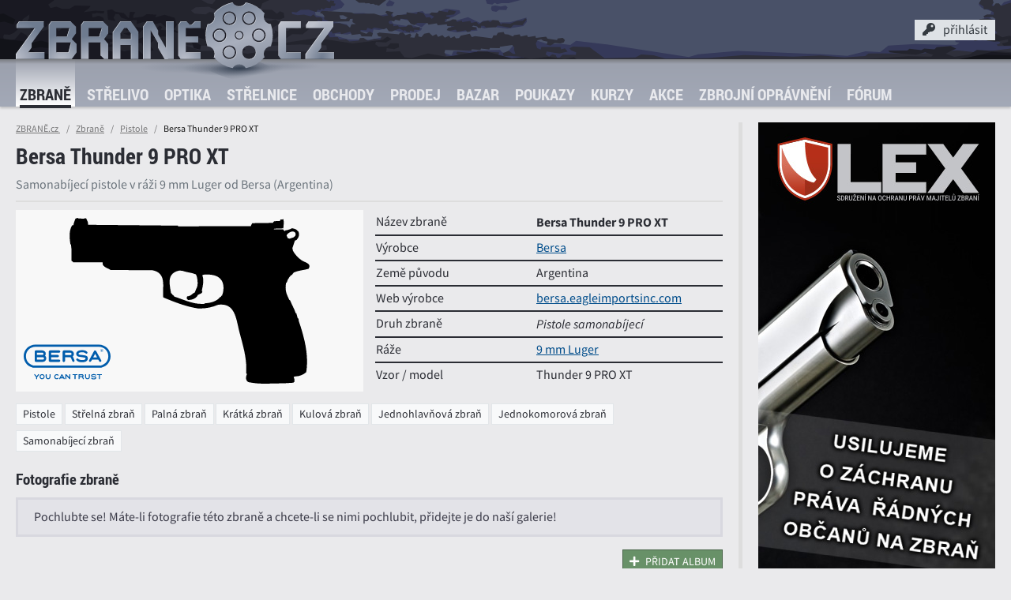

--- FILE ---
content_type: text/html; charset=UTF-8
request_url: https://www.zbrane.cz/zbrane/bersa-thunder-9-pro-xt-bersa-1030?sort=pricer
body_size: 7345
content:
<!DOCTYPE HTML>
<html lang="cs">
<head>
 <meta charset="utf-8"/>
 <title>Bersa Thunder 9 PRO XT Bersa (9 mm Luger)  - ZBRANĚ.cz</title>
 <meta name="viewport" content="width=device-width, initial-scale=1, minimal-ui">
 <meta name="mobile-web-app-capable" content="yes">
 <meta name="apple-mobile-web-app-capable" content="yes">
 <meta name="apple-mobile-web-app-status-bar-style" content="black">
 <meta name="theme-color" content="#697387">
 <link rel="apple-touch-icon" href="/apple-touch-icon.png" />
  <link rel="stylesheet" type="text/css" href="/css/css.css?v=1681976748" />
 <link rel="stylesheet" type="text/css" href="/css/zbrane.min.css?v=1768473805" />
 <link rel="stylesheet" type="text/css" href="/css/desktop_default.css?v=1657626841" />
 <link rel="stylesheet" type="text/css" href="/css/fa.min.css?v=1657626841" />
 <link rel="stylesheet" type="text/css" href="/css/zb.min.css?v=1657626844" />
 <link rel="shortcut icon" type="image/png" sizes="256x256" href="/img/icons/favicon.png">
 <link rel="manifest" href="/manifest.json">
 <link rel="canonical" href="https://www.zbrane.cz/zbrane/bersa-thunder-9-pro-xt-bersa-1030" />
 <meta property="og:title" content="Bersa Thunder 9 PRO XT Bersa (9 mm Luger)" />
 <meta property="og:type" content="article" />
 <meta property="og:url" content="https://www.zbrane.cz/zbrane/bersa-thunder-9-pro-xt-bersa-1030" />
 <meta property="og:image" content="https://www.zbrane.cz/og.php7?p=/data/guns/jpg/gun_1030.jpg&amp;o=/img/og-overlay-gun.png" />
 <meta property="og:site_name" content="ZBRANĚ.cz"/>
 <meta property="og:description" content="Samonabíjecí pistole v ráži 9 mm Luger od Bersa (Argentina)" />
 <meta name="description" content="Samonabíjecí pistole v ráži 9 mm Luger od Bersa (Argentina)" />
 <meta name="robots" content="index, follow" />
 <meta name="format-detection" content="telephone=no">
 <script src="/js/moveaside.min.js?v=1681896872"></script>

 <style data-ajax="id:anteMods1, scope:*,role:element,action:replace">.commercials .first .aspect > div { background-image: url(/data/clients/lex/lex_01_wide.jpg); }@media all and (min-width: 1200px) {.commercials .first .aspect > div { background-image: url(/data/clients/lex/lex_01_tall.jpg);}}</style>
 <style data-ajax="id:anteMods2, scope:*,role:element,action:replace">.commercials .second .aspect > div  { background-image: url(/data/clients/ht/rangers_01_wide.jpg); }@media all and (min-width: 1200px) {.commercials .second .aspect > div  { background-image: url(/data/clients/ht/rangers_01_rectangle.jpg);}}</style>
</head>
<body class="">


 
<header>
 <div class="site-header container">
  <a class="brand" href="/" title="ZBRANĚ.cz" ><img src="/img/ui/zbrane.svg" alt="" /></a>

  <!-- User panel -->
  <div class="panel" data-ajax="scope:*,role:element,action:replace-content,id:logininmenu">

    <div id="pt" class="panel-toggle" onclick="$('.user-menu').toggleClass('active');$('.panel-toggle').toggleClass('active');document.getElementById('globalmenunick').focus();">
     <i class="fa fa-key"></i><span>přihlásit</span>
         </div>
 
    <div class="user-menu">

     <form method="post" class="form" >
      <div class="field">
       <label for="globalmenunick">E-mail / přezdívka</label><input type="text" name="onemj" id="globalmenunick" placeholder="přihlašovací e-mail nebo přezdívka" title="3-12 písmen a číslic bez diakritiky" pattern="^([a-zA-Z0-9]{3,12}|[^@]+@[^@]+[.][^@.]{2,5})$" required />
      </div>
      <div class="field">
       <label for="globalmenupwd">Heslo</label><input type="password" name="olseh" id="globalmenupwd" placeholder="vaše heslo" title="6-30 znaků" pattern="^.{6,30}$" maxlength="30" required />
      </div>
      <div class="field submit">
       <input type="submit" value="PŘIHLÁSIT"  class="b_set" />
      </div>
      <p>Přihlašte ke svému účtu v systému <strong>ZBRANE.cz</strong>. Pokud účet ještě nemáte, můžete se zdarma <a href="https://www.zbrane.cz/registrace" title="Registrace"> zaregistrovat</a>. Pro obnovení hesla <a href="https://www.zbrane.cz/heslo" title="Zapomenuté heslo">klikněte sem</a>.</p>
     </form>
     </div><!-- / user-menu -->

   </div><!-- / panel -->
  <!-- END User panel -->

   <!-- menu toggle -->


   <div class="navbar-toggler"  onclick="$('body').addClass('menu-show');" ></div>
   <!-- END menu toggle -->



 </div><!-- / top container -->

 <nav class="navbar">
  <div class="container">
   <div class="navbar-header">
      <a class="brand" href="/" title="ZBRANĚ.cz" ><img src="/img/ui/zbrane_lite.svg" alt="" /></a>
     <div class="navbar-toggler active" onclick="$('body').removeClass('menu-show');" data-shortcut="click:esc"></div>
   </div>
   <div class="menu">
    <ul>
     <li class="active">
      <a href="https://www.zbrane.cz/zbrane"  title="Zbraně" >Zbraně</a>
            <span class="" data-toggle="collapse-next" data-parent="ul" aria-expanded="true"><i class="fa fa-caret-down"></i></span>
       <ul class="collapse show" data-ajax="scope:*,role:element,action:replace-content,id:submenu_guns">
      <li>
      <a href="https://www.zbrane.cz/zbrane/pistole"  title="Pistole" >Pistole</a>
      </li><li>
      <a href="https://www.zbrane.cz/zbrane/pusky"  title="Pušky" >Pušky</a>
      </li><li>
      <a href="https://www.zbrane.cz/zbrane/revolvery"  title="Revolvery" >Revolvery</a>
      </li><li>
      <a href="https://www.zbrane.cz/zbrane/malorazky"  title="Malorážky" >Malorážky</a>
      </li><li>
      <a href="https://www.zbrane.cz/zbrane/brokovnice"  title="Brokovnice" >Brokovnice</a>
      </li><li>
      <a href="https://www.zbrane.cz/zbrane/kulobroky"  title="Kulobroky" >Kulobroky</a>
      </li><li>
      <a href="https://www.zbrane.cz/galerie"  title="Galerie" >Galerie</a>
      </li></ul>
     </li><li>
      <a href="https://www.zbrane.cz/strelivo"  title="Střelivo" >Střelivo</a>
            <span class="" data-toggle="collapse-next" data-parent="ul" aria-expanded="false"><i class="fa fa-caret-down"></i></span>
       <ul class="collapse" data-ajax="scope:*,role:element,action:replace-content,id:submenu_ammo">
      <li>
      <a href="https://www.zbrane.cz/strelivo/raze"  title="Ráže" >Ráže</a>
            <span class="" data-toggle="collapse-next" data-parent="ul" aria-expanded="false"><i class="fa fa-caret-down"></i></span>
       <ul class="collapse" data-ajax="scope:*,role:element,action:replace-content,id:submenu_calibers">
      <li ><a href="https://www.zbrane.cz/strelivo/raze/pistolova-a-revolverova"  title="Pistolové a revolverové">Pistolové a revolverové</a></li><li ><a href="https://www.zbrane.cz/strelivo/raze/puskova"  title="Puškové ráže">Puškové ráže</a></li><li ><a href="https://www.zbrane.cz/strelivo/raze/s-okrajovym-zapalem"  title="Ráže s okrajovým zápalem">Ráže s okrajovým zápalem</a></li><li ><a href="https://www.zbrane.cz/strelivo/raze/brokova"  title="Brokové ráže">Brokové ráže</a></li></ul>
     </li><li>
      <a href="https://www.zbrane.cz/strelivo/naboje"  title="Náboje" >Náboje</a>
            <span class="" data-toggle="collapse-next" data-parent="ul" aria-expanded="false"><i class="fa fa-caret-down"></i></span>
       <ul class="collapse" data-ajax="scope:*,role:element,action:replace-content,id:submenu_ammunition">
      <li ><a href="https://www.zbrane.cz/strelivo/naboje/pistolove-a-revolverove"  title="Pistolové a revolverové">Pistolové a revolverové</a></li><li ><a href="https://www.zbrane.cz/strelivo/naboje/puskove"  title="Puškové náboje">Puškové náboje</a></li><li ><a href="https://www.zbrane.cz/strelivo/naboje/s-okrajovym-zapalem"  title="Náboje s okrajovým zápalem">Náboje s okrajovým zápalem</a></li><li ><a href="https://www.zbrane.cz/strelivo/naboje/brokove"  title="Brokové náboje">Brokové náboje</a></li></ul>
     </li><li>
      <a href="https://www.zbrane.cz/strelivo/strely"  title="Střely" >Střely</a>
            <span class="" data-toggle="collapse-next" data-parent="ul" aria-expanded="false"><i class="fa fa-caret-down"></i></span>
       <ul class="collapse" data-ajax="scope:*,role:element,action:replace-content,id:submenu_bullets">
      <li ><a href="https://www.zbrane.cz/strelivo/strely/pistolove-a-revolverove"  title="Pistolové a revolverové">Pistolové a revolverové</a></li><li ><a href="https://www.zbrane.cz/strelivo/strely/puskove"  title="Puškové">Puškové</a></li></ul>
     </li><li ><a href="https://www.zbrane.cz/strelivo/diametry"  title="Diametry">Diametry</a></li><li ><a href="https://www.zbrane.cz/balistika"  title="Virtuální střelnice">Virtuální střelnice</a></li></ul>
     </li><li>
      <a href="https://www.zbrane.cz/optika"  title="Optika" >Optika</a>
            <span class="" data-toggle="collapse-next" data-parent="ul" aria-expanded="false"><i class="fa fa-caret-down"></i></span>
       <ul class="collapse" data-ajax="scope:*,role:element,action:replace-content,id:submenu_optics">
      <li ><a href="https://www.zbrane.cz/optika/zadni-ohniskova-rovina"  title="Zadní ohnisková rovina">Zadní ohnisková rovina</a></li><li ><a href="https://www.zbrane.cz/optika/predni-ohniskova-rovina"  title="Přední ohnisková rovina">Přední ohnisková rovina</a></li></ul>
     </li><li>
      <a href="https://www.zbrane.cz/strelnice"  title="Střelnice" >Střelnice</a>
            <span class="" data-toggle="collapse-next" data-parent="ul" aria-expanded="false"><i class="fa fa-caret-down"></i></span>
       <ul class="collapse" data-ajax="scope:*,role:element,action:replace-content,id:submenu_ranges">
      <li>
      <a href="https://www.zbrane.cz/strelnice/venkovni"  title="Venkovní střelnice" >Venkovní střelnice</a>
      </li><li>
      <a href="https://www.zbrane.cz/strelnice/vnitrni"  title="Vnitřní střelnice" >Vnitřní střelnice</a>
      </li><li>
      <a href="https://www.zbrane.cz/strelnice/streliste"  title="Střeliště" >Střeliště</a>
            <span class="" data-toggle="collapse-next" data-parent="ul" aria-expanded="false"><i class="fa fa-caret-down"></i></span>
       <ul class="collapse" data-ajax="scope:*,role:element,action:replace-content,id:submenu_stands">
      <li>
      <a href="https://www.zbrane.cz/strelnice/streliste/kulove"  title="Kulová střeliště" >Kulová střeliště</a>
      </li><li>
      <a href="https://www.zbrane.cz/strelnice/streliste/brokove"  title="Broková střeliště" >Broková střeliště</a>
      </li><li>
      <a href="https://www.zbrane.cz/strelnice/streliste/projekcni"  title="Projekční střeliště" >Projekční střeliště</a>
      </li><li>
      <a href="https://www.zbrane.cz/strelnice/streliste/plocha"  title="Plocha" >Plocha</a>
      </li></ul>
     </li><li>
      <a href="https://www.zbrane.cz/strelnice/rezervace"  title="Rezervace" >Rezervace</a>
      </li><li>
      <a href="https://www.zbrane.cz/strelnice/mapa"  title="Mapa střelnic" >Mapa střelnic</a>
      </li></ul>
     </li><li>
      <a href="https://www.zbrane.cz/obchody"  title="Obchody" >Obchody</a>
            <span class="" data-toggle="collapse-next" data-parent="ul" aria-expanded="false"><i class="fa fa-caret-down"></i></span>
       <ul class="collapse" data-ajax="scope:*,role:element,action:replace-content,id:submenu_stores">
      <li>
      <a href="https://www.zbrane.cz/obchody/prodejny-zbrani"  title="Prodejny zbraní" >Prodejny zbraní</a>
      </li><li>
      <a href="https://www.zbrane.cz/obchody/army-shop"  title="Army shopy" >Army shopy</a>
      </li><li>
      <a href="https://www.zbrane.cz/obchody/puskarstvi"  title="Puškařství" >Puškařství</a>
      </li><li>
      <a href="https://www.zbrane.cz/obchody/prebijeni"  title="Přebíjení" >Přebíjení</a>
      </li><li>
      <a href="https://www.zbrane.cz/obchody/ostatni"  title="Ostatní" >Ostatní</a>
      </li><li>
      <a href="https://www.zbrane.cz/obchody/mapa"  title="Mapa obchodů" >Mapa obchodů</a>
      </li></ul>
     </li><li>
      <a href="https://www.zbrane.cz/prodej"  title="Prodej" >Prodej</a>
            <span class="" data-toggle="collapse-next" data-parent="ul" aria-expanded="false"><i class="fa fa-caret-down"></i></span>
       <ul class="collapse" data-ajax="scope:*,role:element,action:replace-content,id:submenu_inventory">
      <li>
      <a href="https://www.zbrane.cz/prodej/zbrane"  title="Prodej zbraní" >Prodej zbraní</a>
            <span class="" data-toggle="collapse-next" data-parent="ul" aria-expanded="false"><i class="fa fa-caret-down"></i></span>
       <ul class="collapse" data-ajax="scope:*,role:element,action:replace-content,id:submenu_inventory_guns_list">
      <li>
      <a href="https://www.zbrane.cz/prodej/zbrane/pistole"  title="Pistole" >Pistole</a>
      </li><li>
      <a href="https://www.zbrane.cz/prodej/zbrane/pusky"  title="Pušky" >Pušky</a>
      </li><li>
      <a href="https://www.zbrane.cz/prodej/zbrane/revolvery"  title="Revolvery" >Revolvery</a>
      </li><li>
      <a href="https://www.zbrane.cz/prodej/zbrane/malorazky"  title="Malorážky" >Malorážky</a>
      </li><li>
      <a href="https://www.zbrane.cz/prodej/zbrane/brokovnice"  title="Brokovnice" >Brokovnice</a>
      </li><li>
      <a href="https://www.zbrane.cz/prodej/zbrane/kulobroky"  title="Kulobroky" >Kulobroky</a>
      </li></ul>
     </li><li>
      <a href="https://www.zbrane.cz/prodej/strelivo"  title="Prodej střeliva" >Prodej střeliva</a>
            <span class="" data-toggle="collapse-next" data-parent="ul" aria-expanded="false"><i class="fa fa-caret-down"></i></span>
       <ul class="collapse" data-ajax="scope:*,role:element,action:replace-content,id:submenu_inventory_ammo_list">
      <li>
      <a href="https://www.zbrane.cz/prodej/strelivo/pistolove-a-revolverove"  title="Pistolové a revolverové" >Pistolové a revolverové</a>
      </li><li>
      <a href="https://www.zbrane.cz/prodej/strelivo/puskove"  title="Kulové puškové" >Kulové puškové</a>
      </li><li>
      <a href="https://www.zbrane.cz/prodej/strelivo/malorazkove"  title="Malorážkové" >Malorážkové</a>
      </li><li>
      <a href="https://www.zbrane.cz/prodej/strelivo/brokove"  title="Brokové" >Brokové</a>
      </li></ul>
     </li><li>
      <a href="https://www.zbrane.cz/znacky"  title="Značky" >Značky</a>
      </li></ul>
     </li><li>
      <a href="https://www.zbrane.cz/bazar"  title="Bazar" >Bazar</a>
            <span class="" data-toggle="collapse-next" data-parent="ul" aria-expanded="false"><i class="fa fa-caret-down"></i></span>
       <ul class="collapse" data-ajax="scope:*,role:element,action:replace-content,id:submenu_market">
      <li>
      <a href="https://www.zbrane.cz/bazar/zbrane-na-zp"  title="Zbraně na ZP" >Zbraně na ZP</a>
            <span class="" data-toggle="collapse-next" data-parent="ul" aria-expanded="false"><i class="fa fa-caret-down"></i></span>
       <ul class="collapse" data-ajax="scope:*,role:element,action:replace-content,id:submenu_141">
      <li>
      <a href="https://www.zbrane.cz/bazar/zbrane-na-zp/pistole"  title="Pistole" >Pistole</a>
      </li><li>
      <a href="https://www.zbrane.cz/bazar/zbrane-na-zp/pusky"  title="Pušky" >Pušky</a>
      </li><li>
      <a href="https://www.zbrane.cz/bazar/zbrane-na-zp/revolvery"  title="Revolvery" >Revolvery</a>
      </li><li>
      <a href="https://www.zbrane.cz/bazar/zbrane-na-zp/brokovnice"  title="Brokovnice" >Brokovnice</a>
      </li><li>
      <a href="https://www.zbrane.cz/bazar/zbrane-na-zp/kulobroky"  title="Kulobroky" >Kulobroky</a>
      </li><li>
      <a href="https://www.zbrane.cz/bazar/zbrane-na-zp/malorazky"  title="Malorážky" >Malorážky</a>
      </li></ul>
     </li><li>
      <a href="https://www.zbrane.cz/bazar/zbrane-bez-zp"  title="Zbraně bez ZP" >Zbraně bez ZP</a>
            <span class="" data-toggle="collapse-next" data-parent="ul" aria-expanded="false"><i class="fa fa-caret-down"></i></span>
       <ul class="collapse" data-ajax="scope:*,role:element,action:replace-content,id:submenu_140">
      <li>
      <a href="https://www.zbrane.cz/bazar/zbrane-bez-zp/vzduchovky"  title="Vzduchovky" >Vzduchovky</a>
      </li><li>
      <a href="https://www.zbrane.cz/bazar/zbrane-bez-zp/plynovky"  title="Plynovky" >Plynovky</a>
      </li><li>
      <a href="https://www.zbrane.cz/bazar/zbrane-bez-zp/flobertky"  title="Flobertky" >Flobertky</a>
      </li><li>
      <a href="https://www.zbrane.cz/bazar/zbrane-bez-zp/perkusni"  title="Perkusní" >Perkusní</a>
      </li><li>
      <a href="https://www.zbrane.cz/bazar/zbrane-bez-zp/airsoft"  title="Airsoft" >Airsoft</a>
      </li><li>
      <a href="https://www.zbrane.cz/bazar/zbrane-bez-zp/paintball"  title="Paintballové zbraně" >Paintballové zbraně</a>
      </li><li>
      <a href="https://www.zbrane.cz/bazar/zbrane-bez-zp/historicke-zbrane"  title="Historické zbraně" >Historické zbraně</a>
      </li><li>
      <a href="https://www.zbrane.cz/bazar/zbrane-bez-zp/luky-a-kuse"  title="Luky a kuše" >Luky a kuše</a>
      </li><li>
      <a href="https://www.zbrane.cz/bazar/zbrane-bez-zp/znehodnocene-zbrane"  title="Znehodnocené zbraně" >Znehodnocené zbraně</a>
      </li></ul>
     </li><li>
      <a href="https://www.zbrane.cz/bazar/optika-a-montaze"  title="Optika a montáže" >Optika a montáže</a>
            <span class="" data-toggle="collapse-next" data-parent="ul" aria-expanded="false"><i class="fa fa-caret-down"></i></span>
       <ul class="collapse" data-ajax="scope:*,role:element,action:replace-content,id:submenu_175">
      <li>
      <a href="https://www.zbrane.cz/bazar/optika-a-montaze/puskohledy"  title="Puškohledy" >Puškohledy</a>
      </li><li>
      <a href="https://www.zbrane.cz/bazar/optika-a-montaze/nocni-videni"  title="Noční vidění" >Noční vidění</a>
      </li><li>
      <a href="https://www.zbrane.cz/bazar/optika-a-montaze/kolimatory"  title="Kolimátory" >Kolimátory</a>
      </li><li>
      <a href="https://www.zbrane.cz/bazar/optika-a-montaze/dalekohledy"  title="Dalekohledy" >Dalekohledy</a>
      </li><li>
      <a href="https://www.zbrane.cz/bazar/optika-a-montaze/motaze-na-optiku"  title="Montáže na optiku" >Montáže na optiku</a>
      </li></ul>
     </li><li>
      <a href="https://www.zbrane.cz/bazar/doplnky"  title="Doplňky a příslušenství" >Doplňky a příslušenství</a>
            <span class="" data-toggle="collapse-next" data-parent="ul" aria-expanded="false"><i class="fa fa-caret-down"></i></span>
       <ul class="collapse" data-ajax="scope:*,role:element,action:replace-content,id:submenu_176">
      <li>
      <a href="https://www.zbrane.cz/bazar/doplnky/doplnky-na-zbrane"  title="Doplňky na zbraně" >Doplňky na zbraně</a>
      </li><li>
      <a href="https://www.zbrane.cz/bazar/doplnky/pouzdra-na-zbrane"  title="Pouzdra na zbraně" >Pouzdra na zbraně</a>
      </li><li>
      <a href="https://www.zbrane.cz/bazar/doplnky/strelivo-a-prebijeni"  title="Střelivo a přebíjení" >Střelivo a přebíjení</a>
      </li><li>
      <a href="https://www.zbrane.cz/bazar/doplnky/noze-a-naradi"  title="Nože a nářadí" >Nože a nářadí</a>
      </li><li>
      <a href="https://www.zbrane.cz/bazar/doplnky/obleceni-a-obuv"  title="Oblečení a obuv" >Oblečení a obuv</a>
      </li><li>
      <a href="https://www.zbrane.cz/bazar/doplnky/svitilny"  title="Svítilny" >Svítilny</a>
      </li><li>
      <a href="https://www.zbrane.cz/bazar/doplnky/ostatni"  title="Ostatní" >Ostatní</a>
      </li></ul>
     </li><li>
      <a href="https://www.zbrane.cz/bazar/inzerat"  title="Přidat inzerát" >Přidat inzerát</a>
      </li></ul>
     </li><li>
      <a href="https://www.zbrane.cz/poukazy"  title="Poukazy" >Poukazy</a>
            <span class="" data-toggle="collapse-next" data-parent="ul" aria-expanded="false"><i class="fa fa-caret-down"></i></span>
       <ul class="collapse" data-ajax="scope:*,role:element,action:replace-content,id:submenu_ranges_packages">
      <li>
      <a href="https://www.zbrane.cz/poukazy/zazitkova-strelba"  title="Zážitková střelba" >Zážitková střelba</a>
      </li><li>
      <a href="https://www.zbrane.cz/poukazy/priprava-na-zp"  title="Praktická příprava" >Praktická příprava</a>
      </li><li>
      <a href="https://www.zbrane.cz/poukazy/objednavky"  title="Objednávky" >Objednávky</a>
      </li><li>
      <a href="https://www.zbrane.cz/poukaz"  title="Uplatnit poukaz" >Uplatnit poukaz</a>
      </li></ul>
     </li><li>
      <a href="https://www.zbrane.cz/kurzy"  title="Kurzy" >Kurzy</a>
            <span class="" data-toggle="collapse-next" data-parent="ul" aria-expanded="false"><i class="fa fa-caret-down"></i></span>
       <ul class="collapse" data-ajax="scope:*,role:element,action:replace-content,id:submenu_courses">
      <li>
      <a href="https://www.zbrane.cz/kurzy/strelecke-kurzy"  title="Střelecké kurzy" >Střelecké kurzy</a>
      </li><li>
      <a href="https://www.zbrane.cz/kurzy/stanovena-zaloha"  title="MVČR" >MVČR</a>
      </li><li>
      <a href="https://www.zbrane.cz/kurzy/priprava-na-zp"  title="Příprava na ZP" >Příprava na ZP</a>
      </li><li>
      <a href="https://www.zbrane.cz/kurzy/poradatele"  title="Pořadatelé" >Pořadatelé</a>
      </li></ul>
     </li><li>
      <a href="https://www.zbrane.cz/akce"  title="Akce" >Akce</a>
            <span class="" data-toggle="collapse-next" data-parent="ul" aria-expanded="false"><i class="fa fa-caret-down"></i></span>
       <ul class="collapse" data-ajax="scope:*,role:element,action:replace-content,id:submenu_events">
      <li>
      <a href="https://www.zbrane.cz/akce/zavody"  title="Závody a soutěže" >Závody a soutěže</a>
      </li><li>
      <a href="https://www.zbrane.cz/akce/kurzy"  title="Kurzy a školení" >Kurzy a školení</a>
      </li><li>
      <a href="https://www.zbrane.cz/akce/prezentace"  title="Prezentace a výstavy" >Prezentace a výstavy</a>
      </li><li>
      <a href="https://www.zbrane.cz/akce/zbrojni-prukazy"  title="Zbrojní průkazy" >Zbrojní průkazy</a>
      </li><li>
      <a href="https://www.zbrane.cz/akce/prihlasky"  title="Přihlášky" >Přihlášky</a>
      </li><li>
      <a href="https://www.zbrane.cz/akce/mapa"  title="Mapa akcí" >Mapa akcí</a>
      </li></ul>
     </li><li>
      <a href="https://www.zbrane.cz/zbrojni-opravneni"  title="Zbrojní oprávnění" >Zbrojní oprávnění</a>
            <span class="" data-toggle="collapse-next" data-parent="ul" aria-expanded="false"><i class="fa fa-caret-down"></i></span>
       <ul class="collapse" data-ajax="scope:*,role:element,action:replace-content,id:submenu_pass_nzoz">
      <li>
      <a href="https://www.zbrane.cz/zbrojni-opravneni/testove-otazky"  title="Testové otázky" >Testové otázky</a>
      </li><li>
      <a href="https://www.zbrane.cz/zbrojni-opravneni/procvicovani-otazek"  title="Procvičování otázek" >Procvičování otázek</a>
      </li><li>
      <a href="https://www.zbrane.cz/zbrojni-opravneni/zkusit-test"  title="Zkusit test" >Zkusit test</a>
      </li></ul>
     </li><li>
      <a href="https://www.zbrane.cz/forum"  title="Fórum" >Fórum</a>
            <span class="" data-toggle="collapse-next" data-parent="ul" aria-expanded="false"><i class="fa fa-caret-down"></i></span>
       <ul class="collapse" data-ajax="scope:*,role:element,action:replace-content,id:submenu_forum">
      <li>
      <a href="https://www.zbrane.cz/dotazy"  title="Dotazy" >Dotazy</a>
      </li><li>
      <a href="https://www.zbrane.cz/forum/temata"  title="Témata" >Témata</a>
      </li><li>
      <a href="https://www.zbrane.cz/forum/polozit-otazku"  title="Položit otázku" >Položit otázku</a>
      </li><li>
      <a href="https://www.zbrane.cz/blog"  title="Blog" >Blog</a>
      </li></ul>
     </li><li>
      <a href="https://www.zbrane.cz/kontakt"  title="Kontakt" >Kontakt</a>
      </li>
     <!--exclude name="leftmenuitem"><li class="active">
      <a href="guns_result"  title=""></a>
      </li></exclude-->

     </ul>
   </div><!-- / nav -->
  </div><!-- / container -->
 </nav><!-- / navbar -->

 <div class="menu-backdrop"></div>
</header>






 <aside>
  <div class="container">
   
<!-- was _pre_ante -->
 
<div class="commercials" data-ajax="id:commercials, scope:*,role:element,action:replace-content">
  <div class="head dn">Reklama</div>
  <div class="holder">
	     <div class="spot first off">
	   <a href="https://www.gunlex.cz" title="Sdružení na ochranu práv majitelů zbraní" class="aspect bg-ph">
      <div class="bs-cover" ></div>
     </a>
    </div>
      <div class="spot second on">
	   <a href="https://www.hardtaskrangers.cz" title="Sportovně střelecký klub" class="aspect bg-ph">
      <div class="bs-cover" ></div>
     </a>
    </div>
    </div><!-- / holder -->


</div><!-- / commercials -->  </div>
 </aside>

 <main>


  
  <div class="header container">
  <div class="page-head">
          <div class="breadcrumb">
        <a class="breadcrumb-item" href="/" title="ZBRANĚ.cz" data-shortcut="click:h">ZBRANĚ.cz <!--<img src="/img/ui/drum_static.svg" width="14" height="14" alt="" style="vertical-align: middle" />--></a>
        <a class="breadcrumb-item" href="https://www.zbrane.cz/zbrane">Zbraně</a><a class="breadcrumb-item" href="https://www.zbrane.cz/zbrane/pistole">Pistole</a><span class="breadcrumb-item active">Bersa Thunder 9 PRO XT</span>        </div>
           <div class="heading"><h1>Bersa Thunder 9 PRO XT</h1></div>
     <p>Samonabíjecí pistole v ráži 9 mm Luger od Bersa (Argentina)</p>
        </div><!-- /heading-->
</div><!-- / header -->




 <div class="container mb-grid">

 <div class="split spl-4c mb-grid">
  <div class="sp-0">
   <div class="frame bg-gray">
 	  <div class="aspect a-2by1">
     <img src="/data/guns/svg/gun_1030.svg" alt="Bersa Thunder 9 PRO XT Bersa 9 mm Luger" width="1000" height="500" />
 	  </div>

     <div class="a-o b-l" style="width: 25%">
      <a href="https://www.zbrane.cz/znacky/bersa" title="Bersa" class="aspect a-2by1"><div><img src="/data/brands/bersa.svg" alt="" /></div></a>     </div>

   </div><!--/ frame -->
  </div><!-- /sp-0 -->

  <div class="sp-1234">
   <table class="table-chart">
    <tbody>
   	 <tr><th>Název zbraně</th><td><b>Bersa Thunder 9 PRO XT</b></td></tr>
     <tr><th>Výrobce</th><td><a href="https://www.zbrane.cz/znacky/bersa"  title="Bersa">Bersa</a></td></tr>
     <tr><th>Země původu</th><td>Argentina</td></tr>

   <tr><th>Web výrobce</th><td><a href="https://bersa.eagleimportsinc.com/"> bersa.eagleimportsinc.com</a></td></tr>
     <tr><th>Druh zbraně</th><td><em>Pistole samonabíjecí</em></td></tr>
     <tr><th>Ráže</th><td><a href="https://www.zbrane.cz/strelivo/raze/9-mm-luger" title="9 mm Luger">9 mm Luger</a><!-- (9 × 19 mm, 9 × 19 mm Para)--></td></tr>
     <tr><th>Vzor / model</th><td>Thunder 9 PRO XT</td></tr>             	           
     <!---->
   
    </tbody>
   </table>
  </div><!-- /sp-1234 -->
 
  </div><!-- / split -->  


  
  <span class="tag">Pistole</span><span class="tag">Střelná zbraň</span><span class="tag">Palná zbraň</span><span class="tag">Krátká zbraň</span><span class="tag">Kulová zbraň</span><span class="tag">Jednohlavňová zbraň</span><span class="tag">Jednokomorová zbraň</span><span class="tag">Samonabíjecí zbraň</span> 

 </div><!--  container -->











   <div class="bottom"><div class="dn" data-ajax="id:aside_infobox,role:element,scope:*,action:replace"></div><section>
 <div class="container">
 <h2>Fotografie zbraně</h2>

<div class="alert alert-info">
<p>Pochlubte se! Máte-li fotografie této zbraně a chcete-li se nimi pochlubit, přidejte je do naší galerie!</p>
</div>



 
 <div class="flex-end">
  <a href="https://www.zbrane.cz/galerie/album?gun=1030" title="Nahrát vlastní fotografie" class="btn btn-sm btn-success" rel="nofollow"><i class="fa fa-plus"></i><span>Přidat album</span></a>
  </div>


 </div>
 <div class="handle" id="handle-albums"></div>
</section>


</div>
 </main>




 





<footer>

  <div class="container partners">
 <a class="p-1" href="https://www.pragueranger.cz/cz/strelnice-praha/" title="Střelnice RANGER Praha"></a>
 <a class="p-2" href="https://www.czub.cz/" title="Česká Zbrojovka"></a>
 <a class="p-3" href="https://www.hardtask.cz/" title="Hard Task Training"></a>
 <a class="p-4" href="https://www.proarms.cz/" title="ProArms Oudtoor Center"></a>
 <a class="p-5" href="https://www.rigad.cz/" title="Rigad"></a>
 <a class="p-6" href="https://www.praguearmory.cz/" title="Prague Armory"></a>
 <a class="p-7" href="http://www.beareka.cz/" title="Beareka"></a>
 <a class="p-8" href="https://eshop.bestpatron.eu/" title="BestPatron.eu"></a>
</div>

  <div class="footer">

   <div class="container">

    <div class="footer-data">
     <div class="home">
      <a href="/" title="ZBRANĚ.cz" ><img src="/img/ui/zbrane_foot.svg"  alt="" /></a>
     </div>

     <div class="misc">
      <a href="https://www.zbrane.cz/kontakt" title="Kontakt">Kontakt</a> |
            <a href="https://www.zbrane.cz/registrace" title="Registrace" rel="nofollow">Registrace</a> |
             <a href="https://www.zbrane.cz/klient" title="Klient">Klient</a> |
      <a href="https://www.zbrane.cz/ochrana-osobnich-udaju" title="Ochrana osobních údajů">Ochrana osobních údajů</a> |
      <a href="https://www.zbrane.cz/obchodni-podminky" title="Obchodní podmínky">Obchodní podmínky</a>
     </div>
     <div class="social">
      <img src="/img/ui/fb.svg" width="30" height="30" alt="" /> <a href="https://www.facebook.com/zbraneCR">facebook.com/zbraneCR</a>
     </div>

    </div><!-- / footdata -->

    <div class="footer-menu">
     <ul>
      <li><a href="https://www.zbrane.cz/zbrane" title="Zbraně">Zbraně</a></li>
      <li><a href="https://www.zbrane.cz/strelivo/raze" title="Ráže">Ráže</a></li>
      <li><a href="https://www.zbrane.cz/strelivo/naboje" title="Náboje">Náboje</a></li>
      <li><a href="https://www.zbrane.cz/strelivo/strely" title="Střely">Střely</a></li>
      <li><a href="https://www.zbrane.cz/balistika" title="Virtuální střelnice">Virtuální střelnice</a></li>
      <li><a href="https://www.zbrane.cz/optika" title="Optika">Optika</a></li>
      <li><a href="https://www.zbrane.cz/strelnice" title="Střelnice">Střelnice</a></li>
      <li><a href="https://www.zbrane.cz/strelnice/streliste" title="Střeliště">Střeliště</a></li>
      <li><a href="https://www.zbrane.cz/obchody" title="Obchody">Obchody</a></li>
      <li><a href="https://www.zbrane.cz/prodej/zbrane" title="Prodej zbraní">Prodej zbraní</a></li>
      <li><a href="https://www.zbrane.cz/prodej/strelivo" title="Prodej střeliva">Prodej střeliva</a></li>
      <li><a href="https://www.zbrane.cz/znacky" title="Značky">Značky</a></li>
      <li><a href="https://www.zbrane.cz/bazar" title="Bazar">Bazar</a></li>
      <li><a href="https://www.zbrane.cz/poukazy" title="Poukazy">Poukazy</a></li>
      <li><a href="https://www.zbrane.cz/kurzy" title="Kurzy">Kurzy</a></li>
      <li><a href="https://www.zbrane.cz/kurzy/poradatele" title="Pořadatelé">Pořadatelé</a></li>
      <li><a href="https://www.zbrane.cz/akce" title="Akce">Akce</a></li>
      <li><a href="https://www.zbrane.cz/zbrojni-prukaz" title="Zbrojní průkaz">Zbrojní průkaz</a></li>
      <li><a href="https://www.zbrane.cz/galerie" title="Galerie">Galerie</a></li>
      <li><a href="https://www.zbrane.cz/forum" title="Fórum">Fórum</a></li>
      <li><a href="https://www.zbrane.cz/blog" title="Blog">Blog</a></li>
     </ul>
    </div>

  </div><!-- / container -->

  <div class="copyright">
    <div class="container">
     <div>
      &copy; 2026 ZBRANĚ.cz     </div>
     <div>
      Created by <svg version="1.1" width="120px" height="18px" viewBox="0 0 330 50" xmlns="http://www.w3.org/2000/svg"><g stroke-width="3" stroke-linejoin="round" stroke="#7F838F" fill="#7F838F" ><path d="M1.5 2 h10.6 l66.4 37 q3.4 1.4 4.8 -2 v-35 h11.5 v46.5 h-11.5 z" /><path d="M104.8 34.8 A51.2 25 0 1 1 180.2 47.5 A43.8 21.2 0 1 0 104.8 34.8 z" /><rect x="211" y="2" width="12" height="8.4" /><rect x="211" y="18.3" width="12" height="30.2" /><path d="M 231 2 h 46 A66 25 -3 0 1 301.8 45.4 A 49 21 -3.4 0 0 272.2 12.1 h -29.4 v 36.2 h -12.2 z" /></g></svg>
     </div>
    </div><!-- / container  -->

  </div><!-- / copyright -->


  </div><!-- / footer -->



  <a class="arrow-up" href="#"><span></span></a>






 </footer><!-- / footer-->




 
 <script src="/js/jquery-3.5.1.min.js"></script>

 <script src="/js/hardcore.js?v=1694096342"></script>





    <script>
     toggleClassOnScroll('body', 'scrolled', 110);
     toggleClassOnScroll('.arrow-up', 'visible', 300);
     $('.arrow-up, .js-scroll-up').click(function(evt) {
      $('html, body').animate({ scrollTop: "0px" },  { duration: 600 });
      evt.preventDefault();
     });

    AJAX.onUpdate(function(props) {
     if (props.scope === "items") {
      $('.main-nav').removeClass('active');
      $('.menu-toggle').removeClass('active');
     }
    });

    if (VOID.Lang) {
     VOID.Lang.pluralForm = [[0,0],[1,1],[2,4],[5,"inf"]];
     VOID.Lang.add("seekbarMore", "**Načíst |rest| **|rest|**další*další*dalších**");
    }

    $("body")
      .on("show.collapse.bs", ".filter.collapse", function() {
       AJAX.setLocation('https://www.zbrane.cz/zbrane/bersa-thunder-9-pro-xt-bersa-1030?exp=1&sort=pricer', 'replace', ['exp']);
      }).on("hide.collapse.bs", ".filter.collapse", function() {
       AJAX.setLocation('https://www.zbrane.cz/zbrane/bersa-thunder-9-pro-xt-bersa-1030?sort=pricer', 'replace', ['exp']);
      });

    </script>


  


 <!-- Matomo -->
<script>
  var _paq = window._paq = window._paq || [];
  /* tracker methods like "setCustomDimension" should be called before "trackPageView" */
  _paq.push(["setExcludedQueryParams", ["Fail","cnt","flt","sort","view","msg","logout","s","gun","Ok","nt","t","range","market","cal","Success","album","maker","u","lat","lng","cc","fbclid","type","ctype","company","region","tip","my","stock","grp","sgrp","ammo","optics","short"]]);
  _paq.push(['trackPageView']);
  _paq.push(['enableLinkTracking']);
  (function() {
    var u="https://dot.zbrane.cz/";
    _paq.push(['setTrackerUrl', u+'matomo.php']);
    _paq.push(['setSiteId', '1']);
    var d=document, g=d.createElement('script'), s=d.getElementsByTagName('script')[0];
    g.async=true; g.src=u+'matomo.js'; s.parentNode.insertBefore(g,s);
  })();
</script>
<!-- End Matomo Code -->



</body>


</html>




--- FILE ---
content_type: image/svg+xml
request_url: https://www.zbrane.cz/data/guns/svg/gun_1030.svg
body_size: 1035
content:
<?xml version="1.0" encoding="UTF-8"?>
<!DOCTYPE svg PUBLIC "-//W3C//DTD SVG 1.1//EN" "http://www.w3.org/Graphics/SVG/1.1/DTD/svg11.dtd">
<svg xmlns="http://www.w3.org/2000/svg" width="1000" height="500" version="1.1" viewBox="0 0 1000 500">
<path d="M160,0.8L155.8,2.5C153.8,8.9 150.7,15 150,21.7L145.8,22.6C135.9,39.5 137.9,60.7 140.8,79.4L142.5,80.2C145.3,96.5 143.8,113 144.1,129.5C145.9,130.8 148.5,131.3 149.1,133.7L237.7,133.7L238.5,141.2C243.1,149.8 254.3,151.7 261.9,157.1L388.1,157.9C432.1,166.6 417.5,207.8 420.7,239.8C454.3,253.8 489.6,267.8 525.9,273.2C546.3,273.8 566.5,270.4 585.2,262.3C640.1,253.5 640.5,310.1 651.2,347.5C661.9,388.6 673.7,425.5 670.5,468.7L673,471.2C667.6,481.5 669.5,496 683,496.3C716.5,502.8 751.7,498.7 785.8,498.8L812.5,497.1L815.8,494.6L815.8,484.6L814.2,483.7L815,480.4L813.3,479.5L819.2,477.9C831.1,478.3 842.7,472.8 851.8,465.3C860,413.2 845.8,359.8 829.2,310.8L828.4,304.1L825.9,302.4L822.5,289.9L821.7,287.4L820,287.4C815.5,273 808.7,263.4 803.3,249L800.8,247.3C791.1,228.2 787.4,218.1 790.8,196.3L792.4,195.5C794.3,192.4 797,182.4 799.1,182.1C799.6,179.2 803.3,176.5 805,173.8C809.3,172 811.4,168.1 814.2,164.6C828.4,158.3 843.9,157.7 858.4,153.7C869.9,136.9 846.7,134.8 836.7,127C826,120.3 817.5,109.2 811.7,99.4L810,91.1L817.5,68.5C820.2,67.5 823,67.4 824.2,64.3C829.5,58 830.9,52.4 829.2,44.3L827.5,40.1L825.9,40.1C824.5,33.8 806.5,28.9 805,33.4L794.9,36.8L789.1,37.6C787,40.6 788,40.4 784.9,38.4L781.6,34.3L754,34.3L754.8,32.6L782.4,31.7C784.1,22.5 784.2,13.5 783.2,4.2L774.1,5L772.4,9.2L755.7,10C753.4,11.1 752.4,12.8 751.5,15L688.8,15.9L685.5,22.6L684.7,25.1C611.7,25 538.7,24.9 465.8,25.9L464.9,23.4L194.3,20.9L193.4,12.5L188.4,1.7L183.4,0.8L182.6,2.5L165,1.7L161.7,0L161.7,0ZM809.1,40.9C815.8,41.1 819.7,43 820,50.1L818.3,55.1C814.6,54.5 818.7,57.5 815,56.8L814.2,58.5L801.6,62.7L795.8,61L792.4,52.6C795.9,45.9 802.1,42.7 809.1,40.9ZM469.1,158.7L478.3,159.6C491.5,164.5 506.5,164.8 519.2,170.4C524.2,179 526.8,203.7 520.9,212.2L515.9,224.7C508.2,227.9 503.7,236.5 493.3,236.4C491.1,238.6 491.7,241.2 491.7,244L495,247.3C506.3,248.3 520.4,243.1 525.1,232.3C531.1,228.7 538.9,228.7 538.5,220.6L536.8,220.6C539.8,205.1 544.4,188.5 538.5,172.9L541.8,171.3C579.9,167.9 608.5,180.4 601.1,223.9L597.8,234.8L596.1,234.8L594.4,238.1L591.9,238.9C582.3,251.6 562.6,257.1 546.8,257.3L546,259C513.3,262.3 484.1,247 454.1,237.3C452.6,234.3 449.8,232.7 447.4,230.6C448.1,226.9 445.1,230.9 445.7,227.2L444.1,227.2C439.5,197.8 430.5,167.2 469.1,158.7Z"/>
</svg>


--- FILE ---
content_type: image/svg+xml
request_url: https://www.zbrane.cz/data/brands/bersa.svg
body_size: 1870
content:
<?xml version="1.0" encoding="UTF-8"?>
<!DOCTYPE svg PUBLIC "-//W3C//DTD SVG 1.1//EN" "http://www.w3.org/Graphics/SVG/1.1/DTD/svg11.dtd">
<!-- Creator: CorelDRAW X8 -->
<svg xmlns="http://www.w3.org/2000/svg" xml:space="preserve" width="1000px" height="500px" version="1.1" style="shape-rendering:geometricPrecision; text-rendering:geometricPrecision; image-rendering:optimizeQuality; fill-rule:evenodd; clip-rule:evenodd"
viewBox="0 0 1000 500"
 xmlns:xlink="http://www.w3.org/1999/xlink">
 <defs>
  <style type="text/css">
   <![CDATA[
    .fil1 {fill:#015DAC;fill-rule:nonzero}
    .fil0 {fill:#015DAC;fill-rule:nonzero}
   ]]>
  </style>
 </defs>
 <g id="Vrstva_x0020_1">
  <metadata id="CorelCorpID_0Corel-Layer"/>
  <g id="_1067958496">
   <path class="fil0" d="M127 130c0,-8 6,-13 13,-13l75 0c21,0 39,17 39,38 0,9 -3,17 -8,24 9,7 14,18 14,30 0,22 -18,40 -40,40l-80 0c-7,0 -13,-6 -13,-13l0 -106zm88 39c7,0 13,-6 13,-13 0,-7 -6,-13 -13,-13l-62 0 0 26 62 0zm5 54c7,0 14,-6 14,-14 0,-8 -7,-14 -14,-14l-67 0 0 28 67 0z"/>
   <path class="fil0" d="M639 190c-12,-2 -34,-7 -34,-34 0,-16 9,-42 67,-42 47,0 62,22 62,28 0,7 -6,13 -13,13 -8,0 -11,-17 -48,-17 -36,0 -42,11 -42,18 0,6 7,10 14,11 7,1 49,5 60,8 15,3 33,7 33,34 0,17 -9,44 -67,44 -51,0 -66,-24 -66,-31 0,-6 6,-13 13,-13 7,0 16,19 54,19 36,0 39,-11 39,-19 0,-6 -4,-9 -12,-10 -8,-2 -46,-6 -60,-9z"/>
   <path class="fil0" d="M791 423c-5,-1 -15,-3 -15,-15 0,-8 4,-19 30,-19 21,0 28,9 28,12 0,3 -3,6 -6,6 -4,0 -5,-8 -22,-8 -16,0 -18,5 -18,9 0,2 3,4 6,4 3,1 22,3 27,4 6,1 14,3 14,16 0,7 -4,19 -30,19 -23,0 -29,-11 -29,-14 0,-3 2,-6 6,-6 3,0 7,9 24,9 16,0 17,-5 17,-8 0,-3 -1,-5 -5,-5 -4,-1 -21,-3 -27,-4z"/>
   <path class="fil0" d="M315 223l93 0c7,0 13,6 13,13 0,7 -6,13 -13,13l-106 0c-7,0 -13,-6 -13,-13l0 -106c0,-7 6,-13 13,-13l106 0c7,0 13,6 13,13 0,7 -6,13 -13,13l-93 0 0 26 77 0c7,0 13,5 13,13 0,7 -6,13 -13,13l-77 0 0 28z"/>
   <path class="fil0" d="M809 125c2,-5 7,-8 12,-8 6,0 11,3 13,8l58 105c1,2 2,4 2,6 0,7 -6,13 -13,13 -6,0 -10,-3 -12,-8l-11 -18 -72 0 -10 19c-2,4 -7,7 -12,7 -7,0 -13,-6 -13,-13 0,-2 1,-4 2,-6l56 -105zm-9 73l45 0 -23 -42 -22 42z"/>
   <path class="fil0" d="M434 394c1,-2 3,-4 6,-4 2,0 4,1 5,4l27 47c0,1 0,2 0,2 0,4 -2,6 -6,6 -2,0 -4,-1 -5,-3l-5 -8 -32 0 -5 8c-1,2 -3,3 -5,3 -3,0 -6,-2 -6,-6 0,-1 0,-2 1,-2l25 -47zm-4 32l20 0 -10 -19 -10 19z"/>
   <path class="fil0" d="M134 317c-74,0 -134,-60 -134,-134 0,-74 60,-134 134,-134l732 0c74,0 134,60 134,134 0,74 -60,134 -134,134l-732 0zm732 -26c60,0 108,-48 108,-108 0,-59 -48,-108 -108,-108l-732 0c-60,0 -108,49 -108,108 0,60 48,108 108,108l732 0z"/>
   <path class="fil0" d="M542 199l18 41c2,5 6,9 11,9 7,1 14,-4 14,-12 1,-2 0,-4 0,-6l-20 -45c8,-7 13,-17 13,-29 0,-22 -19,-40 -41,-40l-75 0c-7,0 -13,6 -13,13l0 106c0,7 6,13 13,13 8,0 13,-6 13,-13l0 -41 57 0c4,0 8,1 10,4zm-67 -56l62 0c8,0 14,7 14,14 0,8 -6,14 -14,14l-62 0 0 -28z"/>
   <path class="fil0" d="M673 427l8 18c1,3 3,4 5,4 3,1 6,-2 7,-5 0,-1 0,-2 -1,-3l-9 -20c4,-3 6,-8 6,-13 0,-10 -8,-18 -18,-18l-34 0c-3,0 -6,2 -6,6l0 47c0,4 3,6 6,6 4,0 6,-2 6,-6l0 -18 26 0c1,0 3,1 4,2zm-30 -25l28 0c3,0 6,3 6,6 0,4 -3,6 -6,6l-28 0 0 -12z"/>
   <path class="fil0" d="M212 449c-16,0 -29,-13 -29,-30 0,-16 13,-29 29,-29 16,0 29,13 29,29 0,17 -13,30 -29,30zm18 -30c0,-10 -8,-18 -18,-18 -10,0 -18,8 -18,18 0,10 8,19 18,19 10,0 18,-9 18,-19z"/>
   <path class="fil0" d="M399 442c1,-1 2,-2 2,-4 0,-3 -2,-6 -5,-6 -2,0 -3,1 -4,2 -4,2 -8,4 -12,4 -9,0 -17,-9 -17,-19 0,-10 8,-18 18,-18 4,0 8,2 11,5 1,1 2,2 4,2 3,0 6,-3 6,-6 0,-2 -1,-3 -2,-4 -5,-5 -12,-8 -19,-8 -16,-1 -29,13 -29,29 -1,17 12,30 28,30 7,0 14,-2 19,-7z"/>
   <path class="fil0" d="M297 396c0,-4 3,-6 6,-6 4,0 6,2 6,6l0 23c0,17 -12,30 -28,30 -16,0 -28,-13 -28,-30l0 -23c0,-4 3,-6 6,-6 3,0 6,2 6,6l0 23c0,10 7,19 16,19 10,0 16,-9 16,-19l0 -23z"/>
   <path class="fil0" d="M750 396c0,-4 3,-6 6,-6 3,0 6,2 6,6l0 23c0,17 -12,30 -28,30 -16,0 -28,-13 -28,-30l0 -23c0,-4 3,-6 6,-6 3,0 6,2 6,6l0 23c0,10 6,19 16,19 10,0 16,-9 16,-19l0 -23z"/>
   <path class="fil0" d="M149 414l-18 -22c-2,-3 -5,-3 -8,-1 -2,2 -3,6 0,9l20 25 0 18c0,4 3,6 6,6 3,0 6,-2 6,-6l0 -17 21 -26c2,-3 2,-7 -1,-9 -2,-2 -6,-2 -8,1l-18 22 0 0z"/>
   <path class="fil0" d="M614 390l-46 0c-4,0 -6,2 -6,6 0,3 2,5 4,5l19 0 0 42c0,4 3,6 6,6 3,0 6,-2 6,-6l0 -42 18 0c3,0 5,-2 5,-5 0,-4 -3,-6 -6,-6z"/>
   <path class="fil0" d="M895 390l-46 0c-3,0 -6,2 -6,6 0,3 2,5 5,5l18 0 0 42c0,4 3,6 6,6 4,0 6,-2 6,-6l0 -42 19 0c2,0 4,-2 4,-5 0,-4 -2,-6 -6,-6z"/>
   <path class="fil0" d="M449 130l0 106c0,7 6,13 13,13 8,0 13,-6 13,-13l0 -92 -26 -14z"/>
   <path class="fil0" d="M537 396c0,-3 -2,-6 -5,-6 -4,0 -6,3 -6,6l0 0c0,0 0,32 0,32l-36 -36c-2,-3 -6,-3 -8,0 -1,1 -2,2 -2,4l0 47c0,4 3,6 6,6 3,0 6,-2 6,-6l0 -33 33 35c2,2 4,4 7,4 3,0 5,-2 5,-5l0 -48z"/>
   <path class="fil1" d="M912 130c-3,4 -7,5 -12,5 -5,0 -9,-1 -12,-5 -3,-3 -5,-7 -5,-12 0,-5 2,-9 5,-12 3,-3 7,-5 12,-5 5,0 9,2 12,5 4,3 5,7 5,12 0,5 -1,9 -5,12zm-22 -22c-3,3 -5,6 -5,10 0,4 2,8 5,11 3,3 6,4 10,4 4,0 8,-1 11,-4 3,-3 4,-7 4,-11 0,-4 -1,-7 -4,-10 -3,-3 -7,-5 -11,-5 -4,0 -7,2 -10,5zm10 1c2,0 4,0 5,0 2,1 3,3 3,5 0,2 -1,3 -2,4 -1,0 -1,1 -3,1 2,0 3,1 4,2 0,1 1,2 1,3l0 1c0,0 0,1 0,1 0,1 0,1 0,1l0 1 -3 0c0,-1 0,-1 0,-1 0,0 0,0 0,0l0 0 0 -2c0,-2 -1,-4 -2,-4 -1,-1 -2,-1 -4,-1l-2 0 0 8 -4 0 0 -19 7 0zm3 3c0,-1 -2,-1 -4,-1l-2 0 0 7 3 0c1,0 2,0 3,-1 1,0 2,-1 2,-3 0,-1 -1,-2 -2,-2z"/>
  </g>
 </g>
</svg>


--- FILE ---
content_type: image/svg+xml
request_url: https://www.zbrane.cz/img/logo/prague-armory.svg
body_size: 1418
content:
<svg xmlns="http://www.w3.org/2000/svg" width="340.157" height="96.008"><defs><clipPath id="b" clipPathUnits="userSpaceOnUse"><path d="M0 0h907.087v510.236H0Z"/></clipPath><clipPath id="a" clipPathUnits="userSpaceOnUse"><path d="M0 0h907.087v510.236H0Z"/></clipPath></defs><g style="display:inline"><g style="display:inline"><path d="m0 0 12.206-23.956H.453L-7.163-9.01l-49.793-23.219v.001l7.192 14.115zm-20.268 39.777L-4.79 9.401l-9.647-3.512-5.831 12.318L-28.766.674l-14.027-5.105Z" style="fill:#3e3e40;fill-opacity:1;fill-rule:nonzero;stroke:none" transform="matrix(1.33333 0 0 -1.33333 75.941 53.036)"/></g><g clip-path="url(#a)" style="display:inline" transform="matrix(1.33333 0 0 -1.33333 -434.646 388.16)"><g style="display:inline"><path d="m0 0 15.155 5.516c2.41.877 18.301 9.785 17.515 11.947-.787 2.162-18.686-1.229-21.097-2.106L-3.582 9.841c-1.904-.693-6.137-3.348-6.137-3.348l.569-1.563c1.091.554 4.311 2.171 5.87 2.739l15.064 5.483c2.396.872 19.782 5.355 20.247 4.079L-8.286 2.556l-14.621-5.321 4.299.413 10.692 3.891 1.063-2.919S-1.904-.693 0 0" style="display:inline;fill:#cf362a;fill-opacity:1;fill-rule:nonzero;stroke:none" transform="translate(372.634 247.591)"/></g></g><g clip-path="url(#b)" style="display:inline" transform="matrix(1.33333 0 0 -1.33333 -434.646 388.16)"><path d="m0 0-.02-.007" style="fill:#fff;fill-opacity:1;fill-rule:nonzero;stroke:none" transform="translate(395.926 256.053)"/><path d="M0 0h2.532v3.455h1.926c2.583 0 4.655 1.381 4.655 4.046v.033c0 2.353-1.661 3.981-4.409 3.981H0Zm2.532 5.707V9.23H4.49c1.268 0 2.058-.609 2.058-1.745v-.033c0-.988-.741-1.745-2.008-1.745ZM11.197 0h2.532v3.685h1.992L18.19 0h2.959l-2.811 4.113c1.463.542 2.466 1.709 2.466 3.569v.033c0 1.087-.346 1.991-.987 2.633-.756.756-1.891 1.167-3.356 1.167h-5.264zm2.532 5.921V9.23h2.518c1.235 0 1.992-.56 1.992-1.646v-.033c0-.972-.708-1.63-1.942-1.63zM22.627 0h2.582l1.053 2.583h4.869L32.184 0h2.648l-4.934 11.597h-2.336zm4.54 4.818 1.53 3.735 1.53-3.735zM41.691-.197c2.106 0 3.734.821 4.918 1.824v5.001h-5V4.442h2.551V2.795c-.642-.461-1.465-.691-2.387-.691-2.041 0-3.489 1.548-3.489 3.653v.033c0 1.958 1.465 3.588 3.308 3.588 1.333 0 2.123-.428 3.011-1.169l1.595 1.925c-1.2 1.019-2.45 1.578-4.524 1.578-3.489 0-6.037-2.68-6.037-5.955v-.033c0-3.406 2.466-5.921 6.054-5.921m12.47.016c3.094 0 5.05 1.71 5.05 5.197v6.499H56.68V4.917c0-1.826-.938-2.764-2.486-2.764-1.547 0-2.485.971-2.485 2.846v6.516h-2.532V4.934c0-3.389 1.891-5.115 4.984-5.115M62.16 0h8.767v2.252h-6.252v2.42h5.429v2.252h-5.429v2.339h6.17v2.252H62.16Z" style="fill:#cf362a;fill-opacity:1;fill-rule:nonzero;stroke:none" transform="translate(418.08 271.605)"/><path d="M0 0h-10.433l-6.972-12.26L-24.328 0h-10.626l12.789-21.059v-12.597h9.376v12.741zm-35.362-11.587v.096c0 3.317-1.01 5.914-2.981 7.837C-40.603-1.346-44.161 0-49.306 0H-65.22v-33.656h9.327v10.193h4.087l6.779-10.193h10.77l-8.029 11.732c4.183 1.778 6.924 5.192 6.924 10.337m-9.376-.577c0-2.452-1.827-3.991-5-3.991h-6.155v8.078h6.107c3.125 0 5.048-1.347 5.048-3.991zm-76.269-21.492h9.28V0h-9.857l-8.029-13.03L-137.642 0h-9.857v-33.656h9.135v19.232l8.559-13.078h.192l8.606 13.174zm-30.66 0-8.029 11.732c4.183 1.778 6.923 5.192 6.923 10.337v.096c0 3.317-1.01 5.914-2.981 7.837C-158.014-1.346-161.572 0-166.716 0h-10.524c-1.632-1.133-3.53-2.325-5.391-3.431v-30.225h9.328v10.193h4.087l6.779-10.193zm-10.481 21.492c0-2.452-1.828-3.991-5.001-3.991h-6.154v8.078h6.106c3.125 0 5.049-1.347 5.049-3.991z" style="fill:#3e3e40;fill-opacity:1;fill-rule:nonzero;stroke:none" transform="translate(581.102 261.03)"/><path d="M0 0c0 10.011-8.116 18.127-18.127 18.127S-36.254 10.011-36.254 0s8.116-18.127 18.127-18.127S0-10.011 0 0m-9.04 0a9.087 9.087 0 0 0-9.087-9.087A9.087 9.087 0 0 0-27.214 0a9.087 9.087 0 0 0 9.087 9.087A9.087 9.087 0 0 0-9.04 0" style="fill:#3e3e40;fill-opacity:1;fill-rule:nonzero;stroke:none" transform="translate(510.581 244.15)"/><path d="M0 0a4.69 4.69 0 1 1 0 9.38A4.69 4.69 0 0 1 0 0" style="fill:#cf362a;fill-opacity:1;fill-rule:nonzero;stroke:none" transform="translate(492.454 239.46)"/></g></g></svg>